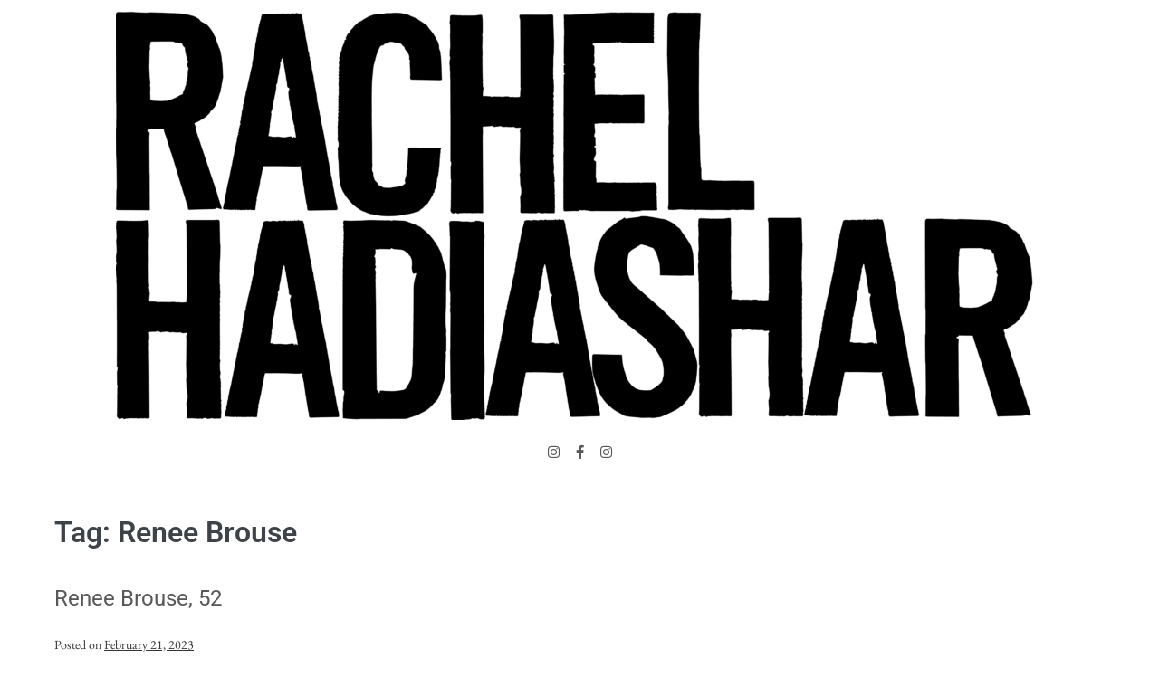

--- FILE ---
content_type: text/css
request_url: https://www.rachelhadiashar.com/wp-content/uploads/elementor/css/post-9584.css?ver=1734676847
body_size: 524
content:
.elementor-kit-9584{--e-global-color-primary:#6EC1E4;--e-global-color-secondary:#54595F;--e-global-color-text:#7A7A7A;--e-global-color-accent:#61CE70;--e-global-color-2c27431c:#4054B2;--e-global-color-1ba414ee:#23A455;--e-global-color-61f027a6:#000;--e-global-color-421deecf:#FFF;--e-global-color-7622e6e:#393228;--e-global-color-7aff0f5:#785026;--e-global-color-f2ab5f1:#907061;--e-global-color-0fd2357:#CCA78C;--e-global-color-fe351dd:#E0C095;--e-global-color-87f73d9:#F7E3DC;--e-global-color-e088ef8:#F3EBDF;--e-global-typography-primary-font-family:"Roboto";--e-global-typography-primary-font-weight:600;--e-global-typography-secondary-font-family:"Roboto Slab";--e-global-typography-secondary-font-weight:400;--e-global-typography-text-font-family:"Roboto";--e-global-typography-text-font-weight:400;--e-global-typography-accent-font-family:"Roboto";--e-global-typography-accent-font-weight:500;color:#363636;font-family:"EB Garamond", Sans-serif;font-size:16px;font-weight:normal;line-height:2.2em;}.elementor-kit-9584 button,.elementor-kit-9584 input[type="button"],.elementor-kit-9584 input[type="submit"],.elementor-kit-9584 .elementor-button{background-color:rgba(2, 1, 1, 0);font-size:10px;text-transform:uppercase;line-height:1.2em;letter-spacing:3px;color:#363636;border-style:solid;border-width:1px 1px 1px 1px;border-color:#525252;border-radius:0px 0px 0px 0px;padding:15px 35px 14px 35px;}.elementor-kit-9584 e-page-transition{background-color:#FFBC7D;}.elementor-kit-9584 a{font-family:"Roboto", Sans-serif;font-weight:400;}.elementor-kit-9584 h1{font-family:var( --e-global-typography-primary-font-family ), Sans-serif;font-weight:var( --e-global-typography-primary-font-weight );}.elementor-kit-9584 h2{font-family:var( --e-global-typography-text-font-family ), Sans-serif;font-weight:var( --e-global-typography-text-font-weight );}.elementor-kit-9584 h3{font-family:var( --e-global-typography-primary-font-family ), Sans-serif;font-weight:var( --e-global-typography-primary-font-weight );}.elementor-kit-9584 h4{font-family:var( --e-global-typography-secondary-font-family ), Sans-serif;font-weight:var( --e-global-typography-secondary-font-weight );}.elementor-kit-9584 h5{font-family:var( --e-global-typography-secondary-font-family ), Sans-serif;font-weight:var( --e-global-typography-secondary-font-weight );}.elementor-kit-9584 h6{font-family:"Roboto", Sans-serif;font-size:67px;font-weight:500;}.elementor-section.elementor-section-boxed > .elementor-container{max-width:1140px;}.e-con{--container-max-width:1140px;}.elementor-widget:not(:last-child){margin-block-end:20px;}.elementor-element{--widgets-spacing:20px 20px;--widgets-spacing-row:20px;--widgets-spacing-column:20px;}{}h1.entry-title{display:var(--page-title-display);}@media(max-width:1024px){.elementor-section.elementor-section-boxed > .elementor-container{max-width:1024px;}.e-con{--container-max-width:1024px;}}@media(max-width:767px){.elementor-section.elementor-section-boxed > .elementor-container{max-width:767px;}.e-con{--container-max-width:767px;}}

--- FILE ---
content_type: text/css
request_url: https://www.rachelhadiashar.com/wp-content/uploads/elementor/css/post-42.css?ver=1734676847
body_size: 13
content:
.elementor-42 .elementor-element.elementor-global-4194{--grid-template-columns:repeat(0, auto);--icon-size:15px;--grid-column-gap:5px;--grid-row-gap:0px;}.elementor-42 .elementor-element.elementor-global-4194 .elementor-widget-container{text-align:center;}.elementor-42 .elementor-element.elementor-global-4194 .elementor-social-icon{background-color:#FFFFFF00;--icon-padding:0.2em;}.elementor-42 .elementor-element.elementor-global-4194 .elementor-social-icon i{color:#585858;}.elementor-42 .elementor-element.elementor-global-4194 .elementor-social-icon svg{fill:#585858;}.elementor-42 .elementor-element.elementor-global-4194 .elementor-social-icon:hover{background-color:rgba(37,37,37,0);}.elementor-42 .elementor-element.elementor-global-4194 .elementor-social-icon:hover i{color:#585858;}.elementor-42 .elementor-element.elementor-global-4194 .elementor-social-icon:hover svg{fill:#585858;}.elementor-theme-builder-content-area{height:400px;}.elementor-location-header:before, .elementor-location-footer:before{content:"";display:table;clear:both;}

--- FILE ---
content_type: text/css
request_url: https://www.rachelhadiashar.com/wp-content/uploads/elementor/css/post-424.css?ver=1734676847
body_size: 876
content:
.elementor-424 .elementor-element.elementor-element-175c41e{border-style:solid;border-width:0px 0px 1px 0px;border-color:#D3D3D3;padding:15px 0px 15px 0px;}.elementor-424 .elementor-element.elementor-element-b0c8414.elementor-column > .elementor-widget-wrap{justify-content:center;}.elementor-424 .elementor-element.elementor-element-6b12c0c{text-align:center;}.elementor-424 .elementor-element.elementor-element-6b12c0c .elementor-heading-title{font-family:"Questrial", Sans-serif;font-size:9px;text-transform:uppercase;line-height:1.8em;letter-spacing:3px;}.elementor-424 .elementor-element.elementor-element-5d649a8 > .elementor-container > .elementor-column > .elementor-widget-wrap{align-content:center;align-items:center;}.elementor-424 .elementor-element.elementor-element-5d649a8 > .elementor-container{max-width:1325px;}.elementor-424 .elementor-element.elementor-element-5d649a8{overflow:hidden;border-style:solid;border-width:0px 0px 1px 0px;border-color:#D3D3D3;padding:45px 0px 45px 0px;}.elementor-424 .elementor-element.elementor-element-1ed25a9 > .elementor-widget-container{padding:0px 0px 5px 0px;}.elementor-424 .elementor-element.elementor-element-1ed25a9{text-align:center;font-size:10px;font-weight:normal;font-style:italic;letter-spacing:2px;}.elementor-424 .elementor-element.elementor-element-49f74b2 > .elementor-widget-container{padding:0px 0px 0px 0px;}.elementor-424 .elementor-element.elementor-element-49f74b2 .elementor-nav-menu .elementor-item{font-family:"Questrial", Sans-serif;font-size:9px;text-transform:uppercase;letter-spacing:3px;}.elementor-424 .elementor-element.elementor-element-49f74b2 .elementor-nav-menu--main .elementor-item{padding-left:16px;padding-right:16px;padding-top:0px;padding-bottom:0px;}.elementor-424 .elementor-element.elementor-element-49f74b2 .elementor-nav-menu--dropdown a:hover,
					.elementor-424 .elementor-element.elementor-element-49f74b2 .elementor-nav-menu--dropdown a.elementor-item-active,
					.elementor-424 .elementor-element.elementor-element-49f74b2 .elementor-nav-menu--dropdown a.highlighted,
					.elementor-424 .elementor-element.elementor-element-49f74b2 .elementor-menu-toggle:hover{color:#585858;}.elementor-424 .elementor-element.elementor-element-49f74b2 .elementor-nav-menu--dropdown a:hover,
					.elementor-424 .elementor-element.elementor-element-49f74b2 .elementor-nav-menu--dropdown a.elementor-item-active,
					.elementor-424 .elementor-element.elementor-element-49f74b2 .elementor-nav-menu--dropdown a.highlighted{background-color:rgba(0,0,0,0);}.elementor-424 .elementor-element.elementor-element-49f74b2 .elementor-nav-menu--dropdown .elementor-item, .elementor-424 .elementor-element.elementor-element-49f74b2 .elementor-nav-menu--dropdown  .elementor-sub-item{font-family:"Questrial", Sans-serif;text-transform:uppercase;}.elementor-424 .elementor-element.elementor-element-9a001fd > .elementor-element-populated{border-style:solid;border-width:0px 1px 0px 1px;border-color:#D3D3D3;}.elementor-424 .elementor-element.elementor-element-d0ae259 > .elementor-container > .elementor-column > .elementor-widget-wrap{align-content:center;align-items:center;}.elementor-424 .elementor-element.elementor-element-d0ae259 > .elementor-container{max-width:330px;}.elementor-424 .elementor-element.elementor-element-d0ae259{padding:15px 0px 15px 0px;}.elementor-424 .elementor-element.elementor-element-d86f125{text-align:right;font-family:"Questrial", Sans-serif;font-size:9px;text-transform:uppercase;letter-spacing:3px;}.elementor-424 .elementor-element.elementor-element-cfb3319 > .elementor-element-populated{transition:background 0.3s, border 0.3s, border-radius 0.3s, box-shadow 0.3s;padding:15px 0px 15px 0px;}.elementor-424 .elementor-element.elementor-element-cfb3319 > .elementor-element-populated > .elementor-background-overlay{transition:background 0.3s, border-radius 0.3s, opacity 0.3s;}.elementor-424 .elementor-element.elementor-element-eac0b66{text-align:left;font-family:"Questrial", Sans-serif;font-size:9px;text-transform:uppercase;letter-spacing:3px;}.elementor-424 .elementor-element.elementor-element-78da27b > .elementor-element-populated{border-style:solid;border-width:0px 0px 0px 0px;border-color:#D3D3D3;}.elementor-424 .elementor-element.elementor-element-341ba3c{text-align:center;font-family:"Questrial", Sans-serif;font-size:9px;text-transform:uppercase;letter-spacing:3px;}.elementor-424 .elementor-element.elementor-element-f990f3b > .elementor-widget-container{padding:0px 0px 0px 0px;}.elementor-424 .elementor-element.elementor-element-f990f3b{text-align:center;font-size:10px;font-weight:normal;font-style:italic;letter-spacing:2px;}.elementor-424 .elementor-element.elementor-element-3bc1ffc:not(.elementor-motion-effects-element-type-background), .elementor-424 .elementor-element.elementor-element-3bc1ffc > .elementor-motion-effects-container > .elementor-motion-effects-layer{background-color:var( --e-global-color-7622e6e );}.elementor-424 .elementor-element.elementor-element-3bc1ffc{transition:background 0.3s, border 0.3s, border-radius 0.3s, box-shadow 0.3s;padding:35px 0px 35px 0px;}.elementor-424 .elementor-element.elementor-element-3bc1ffc > .elementor-background-overlay{transition:background 0.3s, border-radius 0.3s, opacity 0.3s;}.elementor-424 .elementor-element.elementor-element-f1962ea > .elementor-widget-container{margin:0px 0px 0px 0px;padding:0px 0px 0px 0px;}.elementor-424 .elementor-element.elementor-element-f1962ea{text-align:center;font-family:"Questrial", Sans-serif;font-size:8px;font-weight:normal;text-transform:uppercase;font-style:normal;line-height:2em;letter-spacing:2px;}.elementor-424 .elementor-element.elementor-element-4608a42 > .elementor-widget-container{margin:0px 0px 0px 0px;padding:0px 0px 0px 0px;}.elementor-424 .elementor-element.elementor-element-4608a42{text-align:center;font-family:"Questrial", Sans-serif;font-size:8px;font-weight:normal;text-transform:uppercase;font-style:normal;line-height:2em;letter-spacing:2px;}.elementor-theme-builder-content-area{height:400px;}.elementor-location-header:before, .elementor-location-footer:before{content:"";display:table;clear:both;}@media(min-width:768px){.elementor-424 .elementor-element.elementor-element-cfb3319{width:36.061%;}.elementor-424 .elementor-element.elementor-element-56aeb61{width:30.173%;}}@media(max-width:767px){.elementor-424 .elementor-element.elementor-element-175c41e{border-width:0px 0px 0px 0px;}.elementor-424 .elementor-element.elementor-element-1ed25a9{text-align:center;font-size:11px;}.elementor-424 .elementor-element.elementor-element-49f74b2 > .elementor-widget-container{padding:0px 0px 30px 0px;}.elementor-424 .elementor-element.elementor-element-49f74b2 .elementor-nav-menu--dropdown .elementor-item, .elementor-424 .elementor-element.elementor-element-49f74b2 .elementor-nav-menu--dropdown  .elementor-sub-item{font-size:10px;letter-spacing:3px;}.elementor-424 .elementor-element.elementor-element-49f74b2 .elementor-nav-menu--dropdown a{padding-top:10px;padding-bottom:10px;}.elementor-424 .elementor-element.elementor-element-9a001fd > .elementor-element-populated{border-width:1px 0px 0px 0px;}.elementor-424 .elementor-element.elementor-element-d0ae259{padding:35px 0px 35px 0px;}.elementor-424 .elementor-element.elementor-element-0394503{width:33%;}.elementor-424 .elementor-element.elementor-element-d86f125 > .elementor-widget-container{padding:0px 6px 0px 0px;}.elementor-424 .elementor-element.elementor-element-cfb3319{width:33%;}.elementor-424 .elementor-element.elementor-element-56aeb61{width:33%;}.elementor-424 .elementor-element.elementor-element-eac0b66 > .elementor-widget-container{padding:0px 6px 0px 0px;}.elementor-424 .elementor-element.elementor-element-78da27b > .elementor-element-populated{border-width:1px 0px 0px 0px;padding:35px 0px 0px 0px;}.elementor-424 .elementor-element.elementor-element-341ba3c > .elementor-widget-container{padding:0px 6px 0px 0px;}.elementor-424 .elementor-element.elementor-element-341ba3c{text-align:center;}.elementor-424 .elementor-element.elementor-element-f990f3b{text-align:center;}}

--- FILE ---
content_type: text/css
request_url: https://www.rachelhadiashar.com/wp-content/themes/Isle-of-Iona/style.css?ver=1.2
body_size: 147
content:
/*!
Theme Name:    Isle of Iona
Author:        Davey &amp; Krista
Author URI:    https://daveyandkrista.com/
Description:   An elegant, asymmetrical site for perfect creative looking for a beautiful but unique website to call their online home. This editorial-inspired design is one of our most elegant website templates to date and with a bit of copy to get you started, get ready to launch this design in days, not weeks!
Version:       1.0.0
License:       GNU General Public License v3 or later
License URI:   https://www.gnu.org/licenses/gpl-3.0.html
Template:      page-builder-framework
Text Domain:   page-builder-framework-child
*/

/* Your custom code goes here! */